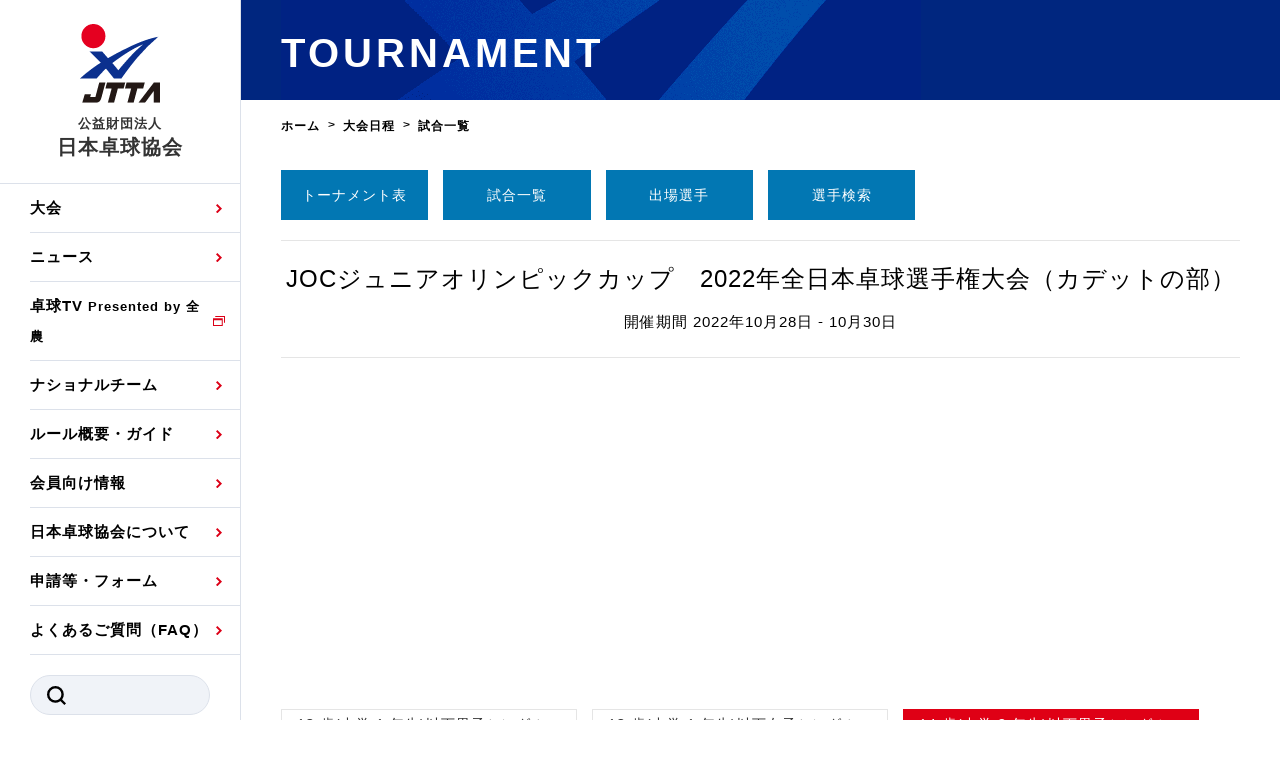

--- FILE ---
content_type: text/html; charset=UTF-8
request_url: https://jtta.or.jp/tournament/result?cd=10010&convention_event_id=52&convention_players_id=5527
body_size: 32948
content:
<!DOCTYPE html>
<html lang="ja">
<head>
<meta charset="UTF-8">
<title>試合一覧 &#8211; 公益財団法人日本卓球協会</title>
<link rel="preconnect" href="https://jtta.s3-ap-northeast-1.amazonaws.com">
<link rel="shortcut icon" href="/favicon.ico" size="192x192">
<meta name='robots' content='max-image-preview:large' />
	<style>img:is([sizes="auto" i], [sizes^="auto," i]) { contain-intrinsic-size: 3000px 1500px }</style>
	<link rel='dns-prefetch' href='//cdnjs.cloudflare.com' />
<link rel='stylesheet' id='uikit-css' href='//cdnjs.cloudflare.com/ajax/libs/uikit/3.6.19/css/uikit.min.css?ver=latest' type='text/css' media='all' />
<link rel='stylesheet' id='sub-css' href='https://jtta.or.jp/assets/css/sub.css?ver=1502' type='text/css' media='all' />
<link rel='stylesheet' id='main-css' href='https://jtta.or.jp/assets/css/main.css?ver=1502' type='text/css' media='all' />
<style id='akismet-widget-style-inline-css' type='text/css'>

			.a-stats {
				--akismet-color-mid-green: #357b49;
				--akismet-color-white: #fff;
				--akismet-color-light-grey: #f6f7f7;

				max-width: 350px;
				width: auto;
			}

			.a-stats * {
				all: unset;
				box-sizing: border-box;
			}

			.a-stats strong {
				font-weight: 600;
			}

			.a-stats a.a-stats__link,
			.a-stats a.a-stats__link:visited,
			.a-stats a.a-stats__link:active {
				background: var(--akismet-color-mid-green);
				border: none;
				box-shadow: none;
				border-radius: 8px;
				color: var(--akismet-color-white);
				cursor: pointer;
				display: block;
				font-family: -apple-system, BlinkMacSystemFont, 'Segoe UI', 'Roboto', 'Oxygen-Sans', 'Ubuntu', 'Cantarell', 'Helvetica Neue', sans-serif;
				font-weight: 500;
				padding: 12px;
				text-align: center;
				text-decoration: none;
				transition: all 0.2s ease;
			}

			/* Extra specificity to deal with TwentyTwentyOne focus style */
			.widget .a-stats a.a-stats__link:focus {
				background: var(--akismet-color-mid-green);
				color: var(--akismet-color-white);
				text-decoration: none;
			}

			.a-stats a.a-stats__link:hover {
				filter: brightness(110%);
				box-shadow: 0 4px 12px rgba(0, 0, 0, 0.06), 0 0 2px rgba(0, 0, 0, 0.16);
			}

			.a-stats .count {
				color: var(--akismet-color-white);
				display: block;
				font-size: 1.5em;
				line-height: 1.4;
				padding: 0 13px;
				white-space: nowrap;
			}
		
</style>
<script type="text/javascript" src="//cdnjs.cloudflare.com/ajax/libs/jquery/3.4.1/jquery.min.js?ver=latest" id="jquery-js"></script>
<script type="text/javascript" src="//cdnjs.cloudflare.com/ajax/libs/uikit/3.6.19/js/uikit.min.js?ver=latest" id="uikit-js"></script>
<meta name="viewport" content="width=device-width, initial-scale=1">
<meta name="theme-color" content="#001B5C">
<meta name="description" content="公益財団法人 日本卓球協会のウェブサイトです。">
<meta name="author" content="公益財団法人日本卓球協会">
<meta name="twitter:card" content="summary_large_image">
<meta name="twitter:site" content="@jtta_official">
<meta name="twitter:creator" content="@jtta_official">
<meta name="twitter:domain" content="jtta.or.jp">
<meta name="twitter:title" content="試合一覧">
<meta name="twitter:url" content="https://jtta.or.jp/">
<meta name="twitter:image" content="https://jtta.s3-ap-northeast-1.amazonaws.com/img/jtta_logo.png">
<meta property="article:publisher" content="https://www.facebook.com/jttainfo/">
<meta property="og:title" content="試合一覧">
<meta property="og:description" content="公益財団法人 日本卓球協会のウェブサイトです。">
<meta property="og:locale" content="ja_JP">
<meta property="og:site_name" content="公益財団法人日本卓球協会">
<meta property="og:type" content="article">
<meta property="og:url" content="https://jtta.or.jp/">
<meta property="og:image" content="https://jtta.s3-ap-northeast-1.amazonaws.com/img/jtta_logo.png">
<!-- Global site tag (gtag.js) - Google Analytics -->
<script async src="https://www.googletagmanager.com/gtag/js?id=UA-75255013-1"></script>
<script>
  window.dataLayer = window.dataLayer || [];
  function gtag(){dataLayer.push(arguments);}
  gtag('js', new Date());
  gtag('config', 'UA-75255013-1');
</script>
<!-- Google tag (gtag.js) -->
<script async src="https://www.googletagmanager.com/gtag/js?id=G-Y61Z50EFXY"></script>
<script>
  window.dataLayer = window.dataLayer || [];
  function gtag(){dataLayer.push(arguments);}
  gtag('js', new Date());
  gtag('config', 'G-Y61Z50EFXY');
</script><script async src="https://securepubads.g.doubleclick.net/tag/js/gpt.js"></script>
<script>
  window.googletag = window.googletag || {cmd: []};
  googletag.cmd.push(function() {
    googletag.defineSlot('/266177102/JTTA_PC_COMMON_Rectangle', [[300, 250], [338, 280]], 'div-gpt-ad-1639040572148-0').addService(googletag.pubads());
    googletag.defineSlot('/266177102/JTTA_PC_COMMON_Rectangle2', [[300, 600], [336, 280], [300, 250]], 'div-gpt-ad-1639040506943-0').addService(googletag.pubads());
//     googletag.defineSlot('/266177102/JTTA_PC_COMMON_970x250', [970, 250], 'div-gpt-ad-1639040629603-0').addService(googletag.pubads());
    googletag.defineSlot('/266177102/JTTA_PC_COMMON_300x250_1', [300, 250], 'div-gpt-ad-1639372962023-0').addService(googletag.pubads());
    googletag.defineSlot('/266177102/JTTA_PC_COMMON_300x250_2', [300, 250], 'div-gpt-ad-1639373082352-0').addService(googletag.pubads());
//     googletag.defineSlot('/266177102/JTTA_PC_TOUR_FOOTER_728x90', [728, 90], 'div-gpt-ad-1639040752720-0').addService(googletag.pubads());
    googletag.defineSlot('/266177102/JTTA_SP_TOUR_TOP_320x100', [320, 100], 'div-gpt-ad-1639039854067-0').addService(googletag.pubads());
//     googletag.defineSlot('/266177102/JTTA_SP_article_Rectangle', [[336, 280], [300, 250]], 'div-gpt-ad-1639040210895-0').addService(googletag.pubads());
    googletag.defineSlot('/266177102/JTTA_SP_article_Rectangle2', [[336, 280], [300, 250]], 'div-gpt-ad-1639040311004-0').addService(googletag.pubads());
    googletag.defineSlot('/266177102/JTTA_SP_article_Rectangle3', [[336, 280], [300, 250]], 'div-gpt-ad-1639040238215-0').addService(googletag.pubads());
    googletag.defineSlot('/266177102/JTTA_PC_COMMON_970x250', [970, 250], 'div-gpt-ad-1658964177537-0').addService(googletag.pubads());
    googletag.defineSlot('/266177102/JTTA_PC_TOUR_FOOTER_728x90', [728, 90], 'div-gpt-ad-1658935178730-0').addService(googletag.pubads());
    googletag.defineSlot('/266177102/JTTA_SP_TOUR_TOP_320x100', [320, 100], 'div-gpt-ad-1658934189904-0').addService(googletag.pubads());
    googletag.defineSlot('/266177102/JTTA_SP_article_Rectangle', [[300, 250], [336, 280]], 'div-gpt-ad-1658934431343-0').addService(googletag.pubads());
    googletag.pubads().enableSingleRequest();
    googletag.pubads().collapseEmptyDivs();
    googletag.enableServices();
  });
</script><script data-ad-client="ca-pub-4685664546106741" async src="https://pagead2.googlesyndication.com/pagead/js/adsbygoogle.js"></script>
</head>
<body>
  <header class="strHeader">
  <div class="__inner">
    <div class="__scroll">
      <h1 class="headerLogo"><a href="/" class="uk-link-toggle">
        <span class="__logo"><img src="/assets/img/common/header-logo.svg" alt="公益財団法人 日本卓球協会"></span>
        <span class="__text"><small>公益財団法人</small><br>日本卓球協会</span></a></h1>

      <div class="headerMenuBtn">
        <a><span>MENU</span></a>
      </div>

      <div class="headerUtility">
        <div class="headerNavi">
          <nav class="navGlobal">
            <ul class="__list">
              <li><a href="/tournament/schedule">大会</a>
                <div class="navGlobalDrop">
                  <ul class="__list">
                    <li><a href="/tournament/schedule">日程</a></li>
                    <!-- <li><a href="/tournament/flash">試合速報</a></li> -->
                    <li><a>公式記録</a>
                      <ul class="__list2">
                        <li><a href="/tournament/ranking">国内ランキング</a></li>
                        <li><a href="/tournament/record">公式大会優勝記録</a></li>
                      </ul></li>
                  </ul>
                </div>
              </li>
              <li><a href="/news">ニュース</a>
                <div class="navGlobalDrop">
                  <ul class="__list">
                    <li><a href="/news/category/tournament">大会・試合</a></li>
                    <li><a href="/news/category/representation">日本代表</a></li>
                    <li><a href="/news/category/special">特集</a></li>
                    <li><a href="/news/category/media">TV・メディア情報</a></li>
                    <li><a href="/news/category/news">お知らせ</a></li>
                    <li><a href="/news/category/press">プレスリリース</a></li>
					<li><a href="/news/category/athletes">競技者(パスウェイ)・審判</a></li>
                    <li><a href="/news/category/others">その他</a></li>
                  </ul>
                </div>
              </li>
              <li><a href="https://tttv.jp/" target="_blank" rel="noopener">卓球TV<font size="2"> Presented by 全農</font></a></li>
              <li><a>ナショナルチーム</a>
                <div class="navGlobalDrop">
                  <ul class="__list">
                    <li><a href="/national/mens">男子ナショナルチーム選手・候補</a></li>
                    <li><a href="/national/womens">女子ナショナルチーム選手・候補</a></li>
                    <!--<li><a href="/national/mens-j">男子ジュニアナショナルチーム選手</a></li>
                    <li><a href="/national/womens-j">女子ジュニアナショナルチーム選手</a></li>
                    <li><a href="/national/mens-h">男子ホープスナショナルチーム選手</a></li>
                    <li><a href="/national/womens-h">女子ホープスナショナルチーム選手</a></li>-->
                    <li><a href="/national/mens-r">男子世界ランキング</a></li>
                    <li><a href="/national/womens-r">女子世界ランキング</a></li>
                    <li><a href="/national/selection">各種選考基準</a></li>
                    <li><a href="/national/staff">強化スタッフ</a></li>
                  </ul>
                </div>
              </li>
              <li><a>ルール概要・ガイド</a>
                <div class="navGlobalDrop">
                  <ul class="__list">
                    <!--<li><a href="/beginners">ビギナーズガイド</a></li>-->
                    <li><a href="/rule">卓球の基本的なルール</a></li>
                    <li><a href="/laws">競技規則</a></li>
                    <li><a href="/guide">観戦ガイド</a></li>
                    <li><a href="/glossary-sort50">卓球用語集</a></li>
					  <li><a href="/eiyokaruta">スポーツ栄養カルタ</a></li>
                  </ul>
                </div>
              </li>
              <li><a>会員向け情報</a>
                <div class="navGlobalDrop">
                  <ul class="__list">
                    <li><a href="/registration">協会会員登録</a>
						<ul class="__list2">
							<li><a href="/zekken">ゼッケンについて</a></li>
						</ul></li>
                    <li><a href="/training">競技者育成事業</a></li>
                    <li><a href="/referee">審判</a></li>
					<li><a href="https://jtta-shidou.jp/" target="_blank" rel="noopener">指導者</a></li>
                    <li><a href="/official">公認資格者名簿</a></li>
                    <li><a href="/official-products">公認品一覧</a></li>
                    <li><a href="/official-makers">公認メーカー一覧</a></li>
                    <li><a>委員会</a>
                      <ul class="__list2">
                        <li><a href="https://jtta-shidou.jp/" target="_blank" rel="noopener">指導者養成委員会</a></li>
                        <li><a href="https://jtta-shidou.jp/column_cat/競技者" target="_blank" rel="noopener">競技者育成委員会</a></li>
                        <li><a href="https://jtta-shidou.jp/news/category/医科学" target="_blank" rel="noopener">スポーツ医・科学委員会</a></li>
                        <li><a href="https://jtta-shidou.jp/news/category/anti-doping" target="_blank" rel="noopener">アンチ・ドーピング委員会</a></li>
                      </ul></li>
                  </ul>
                </div>
              </li>
              <li><a>日本卓球協会について</a>
                <div class="navGlobalDrop">
                  <ul class="__list">
                    <li><a href="/mission">卓球協会のミッション</a></li>
                    <li><a href="/greeting">会長あいさつ</a></li>
                    <li><a href="/officer">役員委員</a></li>
                    <li><a href="/history">沿革・組織図</a></li>
                    <li><a href="/activity">取り組み・活動</a></li>
                    <li><a href="/related">関連団体代表委員など</a></li>
                    <li><a href="/regulations">規程・お見舞い制度</a></li>
                    <li><a href="/handbook">ハンドブックデータ</a></li>
                    <li><a href="/plan">事業計画・事業報告</a></li>
                    <li><a href="/finance">財務諸表等</a></li>
                    <li><a href="/governance">JTTAスポーツ団体ガバナンスコード</a></li>
                    <li><a href="/report">理事会報告</a></li>
                    <li><a href="/grant">スポーツ振興くじ助成事業等</a></li>
                    <li><a href="/member-organization">加盟団体一覧</a></li>
                    <li><a href="/members">加盟団体登録人数</a></li>
                    <li><a href="/related-organizations">関連組織一覧</a></li>
                    <li><a href="/shop">販売品一覧</a></li>
                  </ul>
                </div>
              </li>
              <li><a>申請等・フォーム</a>
                <div class="navGlobalDrop">
                  <ul class="__list">
                    <li><a href="/tournament/exchange">国際交流届申込みフォーム</a></li>
					  <li><a href="/international-application">国際大会自主参加申請</a></li>
					  <li><a href="/wear-adapplication">競技ウエア広告申請</a></li>
					  <li><a href="/wear-nameapplication">競技ウエアチーム名申請</a></li>
                    <li><a href="https://forms.office.com/r/FM72NsKJc6" target="_blank" rel="noopener">日本卓球ルールのお問い合わせ</a></li>
                    <li><a href="https://forms.office.com/pages/responsepage.aspx?id=EUdGGMuuH0yQTHRG3qctNFIAuRuyE1xMgGlS8w83BgFUMzk1RVk4QkhVMzNCNzlVREw0REtQUDExSS4u" target="_blank" rel="noopener">審判員ネームプレート制作申込</a></li>
                  </ul>
                </div>
              </li>
		 <li><a href="/faq">よくあるご質問（FAQ）</a></li>
            </ul>
          </nav>

          <ul class="headerList">
          </ul>

<form class="headerSearch" action="/" method="get">
	<input type="text" class="__input" name="s" value="" required="required" maxlength="20">
	<button type="submit" class="__button">
		<img src="/assets/img/common/icon-search-1.svg" alt="SEARCH">
	</button>
</form>
        </div>
        <div class="listSns">
          <li><a href="https://www.instagram.com/jtta_official/" target="_blank" rel="noopener"><img src="/assets/img/common/icon-sns-instagram-3.svg" alt="Instagram"></a></li>
          <li><a href="https://twitter.com/jtta_official" target="_blank" rel="noopener"><img src="/img/xlogo-black.png" alt="X" width="15"></a></li>
          <li><a href="https://www.facebook.com/jttainfo/" target="_blank" rel="noopener"><img src="/assets/img/common/icon-sns-facebook-3.svg" alt="Facebook"></a></li>
          <!-- <li><a href="#" target="_blank" rel="noopener"><img src="/assets/img/common/icon-sns-youtube-3.svg" alt="YouTube"></a></li> -->
        </div>
      </div>
    </div>
  </div>
</header><div class="strContent"><script type="text/javascript">
$(function() {//日付、コートの絞り込みに使用
	var current_url = window.location.href;
	home_url = current_url.replace(/\?.*$/,"");
    $('select').change(function() {
    	var selector_day = $("select[name='selector_day']")?.val();
    	var selector_court = $("select[name='selector_court']")?.val();
    	convention_id = getParam('cd');
    	convention_event_id = getParam('convention_event_id');
    	param = "?cd=" + convention_id;
    	if ( convention_event_id != null ) {
    		param = param + "&convention_event_id=" + convention_event_id;
    	}
    	if ( selector_day != 0 && selector_day != undefined ) {
    		param = param + "&selector_day=" + selector_day;
    	}
    	if ( selector_court != 0 && selector_court != undefined ) {
    		param = param + "&selector_court=" + selector_court;
    	}
    	location.href = home_url + param;
    });
});
function getParam(name) {
    url = window.location.href;
    name = name.replace(/[\[\]]/g, "\\$&");
    var regex = new RegExp("[?&]" + name + "(=([^&#]*)|&|#|$)"),
        results = regex.exec(url);
    if (!results) return null;
    if (!results[2]) return '';
    return decodeURIComponent(results[2].replace(/\+/g, " "));
}
</script>
<div class="headPage"><span class="__text">TOURNAMENT</span></div>

<main class="strMain">

<div class="navPath uk-margin-small-top uk-margin-bottom" itemscope itemtype="http://data-vocabulary.org/Breadcrumb">
<ol class="__list">
    <li><a href="/" itemprop="url"><span itemprop="title">ホーム</span></a></li>

				<li><a href="/tournament/schedule" itemprop="url"><span itemprop="title">大会日程</span></a></li>
			<li><span itemprop="title"><em>
		試合一覧	</em></span></li>
	</ol>
</div>

<div class="uk-container">

<div class="uk-child-width-expand" uk-grid>

<div class="uk-text-left"><!-- left/ -->


<section class="uk-margin-large-bottom">

<div class="uk-grid-small uk-grid-match uk-child-width-1-2 uk-child-width-1-6@s uk-margin-small-top" uk-grid>
	<div>
		<a class="uk-button uk-button-jtta2  button-no-padding" href="/tournament/draw?cd=10010">トーナメント表</a>
	</div>
	<div>
		<a class="uk-button uk-button-jtta2 button-vertical-padding" href="/tournament/result?cd=10010">試合一覧</a>
	</div>
	<div>
		<a class="uk-button uk-button-jtta2 button-vertical-padding" href="/tournament/player?cd=10010">出場選手</a>
	</div>
	<div>
		<a class="uk-button uk-button-jtta2 button-vertical-padding" href="/tournament/search?cd=10010">選手検索</a>
	</div>
</div>
<hr>
<p class="uk-text-center uk-text-lead uk-margin-small"><a href="https://jtta.or.jp/tour/5776"  >JOCジュニアオリンピックカップ　2022年全日本卓球選手権大会（カデットの部）</a></p>
<p class="uk-text-center uk-margin-small">開催期間 2022年10月28日 - 10月30日</p>

<hr>
<section class="uk-section uk-section-small banner u-pc-only">
<!-- /266177102/JTTA_PC_COMMON_970x250 -->
<div id='div-gpt-ad-1658964177537-0' style='min-width: 970px; min-height: 250px;'>
  <script>
    googletag.cmd.push(function() { googletag.display('div-gpt-ad-1658964177537-0'); });
  </script>
</div>
</section>
<section class="uk-section uk-section-small banner u-sp-only">
<!-- /266177102/JTTA_SP_TOUR_TOP_320x100 -->
<div id='div-gpt-ad-1658934189904-0' style='min-width: 320px; min-height: 100px;'>
  <script>
    googletag.cmd.push(function() { googletag.display('div-gpt-ad-1658934189904-0'); });
  </script>
</div>
</section>

<div class="uk-grid-small" uk-grid><!-- category -->
<div><a class="uk-button uk-button-default uk-button-small" href="/tournament/result?cd=10010&convention_event_id=50">13 歳(中学 1 年生)以下男子シングルス</a></div><div><a class="uk-button uk-button-default uk-button-small" href="/tournament/result?cd=10010&convention_event_id=51">13 歳(中学 1 年生)以下女子シングルス</a></div><div><a class="uk-button uk-button-jtta uk-button-small" href="/tournament/result?cd=10010&convention_event_id=52">14 歳(中学 2 年生)以下男子シングルス</a></div><div><a class="uk-button uk-button-default uk-button-small" href="/tournament/result?cd=10010&convention_event_id=53">14 歳(中学 2 年生)以下女子シングルス</a></div><div><a class="uk-button uk-button-default uk-button-small" href="/tournament/result?cd=10010&convention_event_id=54">男子ダブルス</a></div><div><a class="uk-button uk-button-default uk-button-small" href="/tournament/result?cd=10010&convention_event_id=55">女子ダブルス</a></div></div><!-- /category -->

<h3 class="headH3 uk-margin-top"><span class="__text">齊藤  佑典</span></h3>
<div id="result" class="uk-margin">




<div class="uk-child-width-1-1 uk-child-width-1-1@s">
	<select class="uk-select uk-width-1-4" name="selector_day">
		<option value="0" >全ての日付</option>
<option value="20221028" >10月28日</option><option value="20221029" >10月29日</option><option value="20221030" >10月30日</option>	</select>
</div>

<div class="uk-overflow-auto uk-margin"><table class="uk-table uk-table-striped uk-table-divider uk-table-small">
	<thead>
		<tr>
			<th colspan="7" class="uk-text-center">
2回戦 | 2022年10月29日 | 12時30分			</th>
		</tr>
	</thead>
	<tbody>
		<tr>
			<td class="uk-text-nowrap uk-table-expand">
<a href="/tournament/result?cd=10010&convention_event_id=52&convention_players_id=5525">森  駿登【石田卓球Ｎ⁺(福岡)】</a>			</td>
<td class="uk-text-center setwin">11</td><td class="uk-text-center setwin">11</td><td class="uk-text-center setwin">11</td><td class="uk-text-center"></td><td class="uk-text-center"></td><td class="uk-width-small uk-text-center gamewin">3</td>		</tr>
		<tr>
			<td class="uk-text-nowrap uk-table-expand">
<a href="/tournament/result?cd=10010&convention_event_id=52&convention_players_id=5527">齊藤  佑典【秋大附属中(秋田)】</a>			</td>
<td class="uk-text-center">6</td><td class="uk-text-center">6</td><td class="uk-text-center">4</td><td class="uk-text-center"></td><td class="uk-text-center"></td><td class="uk-width-small uk-text-center">0</td>		</tr>
	</tbody>
</table></div>
<div class="uk-overflow-auto uk-margin"><table class="uk-table uk-table-striped uk-table-divider uk-table-small">
	<thead>
		<tr>
			<th colspan="7" class="uk-text-center">
1回戦 | 2022年10月28日 | 13時30分			</th>
		</tr>
	</thead>
	<tbody>
		<tr>
			<td class="uk-text-nowrap uk-table-expand">
<a href="/tournament/result?cd=10010&convention_event_id=52&convention_players_id=5526">大場  智也【ＴＯＭＡＸ(千葉)】</a>			</td>
<td class="uk-text-center">10</td><td class="uk-text-center">9</td><td class="uk-text-center">6</td><td class="uk-text-center"></td><td class="uk-text-center"></td><td class="uk-width-small uk-text-center">0</td>		</tr>
		<tr>
			<td class="uk-text-nowrap uk-table-expand">
<a href="/tournament/result?cd=10010&convention_event_id=52&convention_players_id=5527">齊藤  佑典【秋大附属中(秋田)】</a>			</td>
<td class="uk-text-center">11</td><td class="uk-text-center setwin">11</td><td class="uk-text-center setwin">11</td><td class="uk-text-center"></td><td class="uk-text-center"></td><td class="uk-width-small uk-text-center gamewin">3</td>		</tr>
	</tbody>
</table></div>

</div><!-- /#result -->

</section>

<section class="uk-section uk-section-small banner u-pc-only">
<!-- /266177102/JTTA_PC_TOUR_FOOTER_728x90 -->
<div id='div-gpt-ad-1658935178730-0' style='min-width: 728px; min-height: 90px;'>
  <script>
    googletag.cmd.push(function() { googletag.display('div-gpt-ad-1658935178730-0'); });
  </script>
</div>
</section>
<section class="uk-section uk-section-small banner u-sp-only">
<!-- /266177102/JTTA_SP_article_Rectangle -->
<div id='div-gpt-ad-1658934431343-0' style='min-width: 300px; min-height: 250px;'>
  <script>
    googletag.cmd.push(function() { googletag.display('div-gpt-ad-1658934431343-0'); });
  </script>
</div>
</section>

</div><!-- /left -->


</div><!-- /.uk-grid -->

</div><!-- /.uk-container -->

</main>
<footer class="strFooter">
  <div class="__inner">
    <div class="footerTop">
      <div class="footerLogo"><a href="/" class="uk-link-toggle">
        <img src="/assets/img/common/footer-logo.svg">
        <span class="__text">公益財団法人 日本卓球協会</span>
      </a></div>
      <div class="footerSns">
        <span class="__label">SNS公式アカウント</span>
        <div class="listSns">
          <li><a href="https://www.instagram.com/jtta_official/" target="_blank" rel="noopener"><img src="/assets/img/common/icon-sns-instagram-2.svg" alt="Instagram"></a></li>
          <li><a href="https://twitter.com/jtta_official" target="_blank" rel="noopener"><img src="/img/xlogo-white.png" alt="X" width="15"></a></li>
          <li><a href="https://www.facebook.com/jttainfo/" target="_blank" rel="noopener"><img src="/assets/img/common/icon-sns-facebook-2.svg" alt="Facebook"></a></li>
          <!-- <li><a href="#" target="_blank" rel="noopener"><img src="/assets/img/common/icon-sns-youtube-2.svg" alt="YouTube"></a></li> -->
        </div>
      </div>
    </div>

    <div class="footer2nd">
      <div class="footerSitemap">
        <div class="__item">
          <div class="__head"><a href="/tournament/schedule">大会</a></div>
          <ul class="__list">
            <li><a href="/tournament/schedule">日程</a></li>
            <!-- <li><a href="/tournament/flash">試合速報</a></li> -->
            <li><a>公式記録</a>
              <ul class="__list2">
                <li><a href="/tournament/ranking">国内ランキング</a></li>
                <li><a href="/tournament/record">公式大会優勝記録</a></li>
              </ul>
            </li>
          </ul>
          <div class="__head"><a href="/news">ニュース</a></div>
          <ul class="__list">
			<li><a href="/news/category/tournament">大会・試合</a></li>
            <li><a href="/news/category/representation">日本代表</a></li>
			<li><a href="/news/category/special">特集</a></li>
 			<li><a href="/news/category/media">TV・メディア情報</a></li>
            <li><a href="/news/category/news">お知らせ</a></li>
            <li><a href="/news/category/press">プレスリリース</a></li>
            <li><a href="/news/category/athletes">競技者・審判</a></li>
            <li><a href="/news/category/others">その他</a></li>
          </ul>
        </div>

        <div class="__item">
          <div class="__head"><a href="https://tttv.jp/" target="_blank" rel="noopener">卓球TV<img src="/assets/img/common/icon-target-brank.svg" class="iconBlank"></a></div>
          <div class="__head"><a>ナショナルチーム</a></div>
          <ul class="__list">
            <li><a href="/national/mens">男子ナショナルチーム選手・候補</a></li>
            <li><a href="/national/womens">女子ナショナルチーム選手・候補</a></li>
            <!--<li><a href="/national/mens-j">男子ジュニアナショナルチーム選手・候補</a></li>
            <li><a href="/national/womens-j">女子ジュニアナショナルチーム選手・候補</a></li>
            <li><a href="/national/mens-h">男子ホープスナショナルチーム選手・候補</a></li>
            <li><a href="/national/womens-h">女子ホープスナショナルチーム選手・候補</a></li>-->
            <li><a href="/national/mens-r">男子世界ランキング</a></li>
            <li><a href="/national/womens-r">女子世界ランキング</a></li>
            <li><a href="/national/selection">各種選考基準</a></li>
            <li><a href="/national/staff">強化スタッフ</a></li>
          </ul>
          <div class="__head"><a>ルール・ガイド</a></div>
          <ul class="__list">
			<!--<li><a href="/beginners">ビギナーズガイド</a></li>-->
			<li><a href="/rule">卓球の基本的なルール</a></li>
			<li><a href="/guide">観戦ガイド</a></li>
			<li><a href="/glossary">卓球用語集</a></li>
          </ul>
        </div>

        <div class="__item">
          <div class="__head"><a>会員向け情報</a></div>
          <ul class="__list">
			<li><a href="/registration">協会会員登録</a></li>
            <li><a href="/training">競技者育成事業</a></li>
            <li><a href="/exchange">国際交流</a>
              <ul class="__list2">
				<li><a href="/tournament/exchange">国際交流届申込みフォーム</a></li>
              </ul></li>
            <li><a href="/laws">競技規則</a></li>
            <li><a href="/referee">審判</a></li>
            <li><a href="/official">公認資格者名簿</a></li>
            <li><a href="/official-products">公認品一覧</a></li>
            <li><a href="/official-makers">公認メーカー一覧</a></li>
          </ul>
          <ul class="__list">
            <li><a>委員会</a>
              <ul class="__list2">
				<li><a href="https://jtta-shidou.jp/" target="_blank" rel="noopener">指導者養成委員会</a></li>
				<li><a href="https://jtta-shidou.jp/column_cat/競技者" target="_blank" rel="noopener">競技者育成委員会</a></li>
                <li><a href="https://jtta-shidou.jp/column_cat/卓球：医・科学コラム" target="_blank" rel="noopener">スポーツ医・科学委員会</a></li>
                <li><a href="https://jtta-shidou.jp/news/category/anti-doping" target="_blank" rel="noopener">アンチ・ドーピング委員会</a></li>
              </ul></li>
          </ul>
          <ul class="__list">
            <li><a href="/faq">FAQ</a></li>
          </ul>
        </div>

        <div class="__item">
          <div class="__head"><a>日本卓球協会について</a></div>
          <ul class="__list">
			<li><a href="/mission">卓球協会のミッション</a></li>
            <li><a href="/greeting">会長あいさつ</a></li>
            <li><a href="/officer">役員委員</a></li>
            <li><a href="/history">沿革・組織図</a></li>
            <li><a href="/activity">取り組み・活動</a></li>
            <li><a href="/related">関連団体代表委員など</a></li>
            <li><a href="/regulations">規程・お見舞い制度</a></li>
            <li><a href="/plan">事業計画</a></li>
            <li><a href="/finance">財務諸表等</a></li>
            <li><a href="/governance">JTTAスポーツ団体ガバナンスコード</a></li>
            <li><a href="/report">理事会報告</a></li>
            <li><a href="/grant">スポーツ振興くじ助成事業等</a></li>
            <li><a href="/member-organization">加盟団体一覧</a></li>
            <li><a href="/members">加盟団体登録人数</a></li>
            <li><a href="/related-organizations">関連組織一覧</a></li>
            <li><a href="/shop">販売品一覧</a></li>
          </ul>
        </div>
      </div>
    </div>

    <div class="footerBottom">
      <div class="footerUtility">
        <ul class="__list">
          <li><a href="/terms">利用規約</a></li>
          <!--<li><a href="/privacy">個人情報保護方針</a></li>-->
          <li><a href="/privacy-policy">プライバシーポリシー</a></li>
          <!--<li><a href="/media">メディア・報道関係</a></li>-->
        </ul>
      </div>
      <div class="footerUtility">
        <ul class="__list">
          <li><br><small>公益財団法人　日本卓球協会<br>〒160-0013 東京都新宿区霞ヶ丘町4-2 Japan Sport Olympic Square<br>電話03-6721-0921 FAX 03-6721-0931</small></li>
        </ul>
      </div>

      <div class="footerCopy"><small>Copyrights(c) All rights reserved Japan Table Tennis Association.</small></div>
    </div>

  </div>
</footer>

</div><!-- /.strContent -->

<script type="speculationrules">
{"prefetch":[{"source":"document","where":{"and":[{"href_matches":"\/*"},{"not":{"href_matches":["\/wp-*.php","\/wp-admin\/*","\/wp-content\/uploads\/*","\/wp-content\/*","\/wp-content\/plugins\/*","\/wp-content\/themes\/v2021\/*","\/*\\?(.+)"]}},{"not":{"selector_matches":"a[rel~=\"nofollow\"]"}},{"not":{"selector_matches":".no-prefetch, .no-prefetch a"}}]},"eagerness":"conservative"}]}
</script>
<script type="text/javascript" src="https://jtta.or.jp/assets/js/slick.min.js?ver=latest" id="slick-js"></script>
<script type="text/javascript" src="https://jtta.or.jp/assets/js/jquery.waypoints.min.js?ver=latest" id="waypoints-js"></script>
<script type="text/javascript" src="https://jtta.or.jp/assets/js/main.js?ver=latest" id="main-js"></script>
</body>
</html>

--- FILE ---
content_type: text/html; charset=utf-8
request_url: https://www.google.com/recaptcha/api2/aframe
body_size: 264
content:
<!DOCTYPE HTML><html><head><meta http-equiv="content-type" content="text/html; charset=UTF-8"></head><body><script nonce="cNHgrQ4f_xfn2G6d54gtow">/** Anti-fraud and anti-abuse applications only. See google.com/recaptcha */ try{var clients={'sodar':'https://pagead2.googlesyndication.com/pagead/sodar?'};window.addEventListener("message",function(a){try{if(a.source===window.parent){var b=JSON.parse(a.data);var c=clients[b['id']];if(c){var d=document.createElement('img');d.src=c+b['params']+'&rc='+(localStorage.getItem("rc::a")?sessionStorage.getItem("rc::b"):"");window.document.body.appendChild(d);sessionStorage.setItem("rc::e",parseInt(sessionStorage.getItem("rc::e")||0)+1);localStorage.setItem("rc::h",'1768411912082');}}}catch(b){}});window.parent.postMessage("_grecaptcha_ready", "*");}catch(b){}</script></body></html>

--- FILE ---
content_type: image/svg+xml
request_url: https://jtta.or.jp/assets/img/common/icon-sns-instagram-3.svg
body_size: 1635
content:
<svg id="グループ_9730" data-name="グループ 9730" xmlns="http://www.w3.org/2000/svg" width="19.087" height="19.087" viewBox="0 0 19.087 19.087">
  <path id="パス_804" data-name="パス 804" d="M13.622,5.8c2.548,0,2.85.01,3.856.056a5.282,5.282,0,0,1,1.772.329,3.161,3.161,0,0,1,1.811,1.811,5.282,5.282,0,0,1,.329,1.772c.046,1.006.056,1.308.056,3.856s-.01,2.85-.056,3.856a5.282,5.282,0,0,1-.329,1.772,3.161,3.161,0,0,1-1.811,1.811,5.282,5.282,0,0,1-1.772.329c-1.006.046-1.308.056-3.856.056s-2.85-.01-3.856-.056a5.282,5.282,0,0,1-1.772-.329,3.161,3.161,0,0,1-1.811-1.811,5.282,5.282,0,0,1-.329-1.772c-.046-1.006-.056-1.308-.056-3.856s.01-2.85.056-3.856a5.282,5.282,0,0,1,.329-1.772A3.161,3.161,0,0,1,7.994,6.183a5.282,5.282,0,0,1,1.772-.329c1.006-.046,1.308-.056,3.856-.056m0-1.72c-2.592,0-2.917.011-3.935.057a7.005,7.005,0,0,0-2.317.444A4.88,4.88,0,0,0,4.58,7.371a7,7,0,0,0-.444,2.317c-.046,1.018-.057,1.343-.057,3.935s.011,2.917.057,3.935a7,7,0,0,0,.444,2.317,4.88,4.88,0,0,0,2.791,2.791,7,7,0,0,0,2.317.444c1.018.046,1.343.057,3.935.057s2.917-.011,3.935-.057a7,7,0,0,0,2.317-.444,4.88,4.88,0,0,0,2.791-2.791,7,7,0,0,0,.444-2.317c.046-1.018.057-1.343.057-3.935s-.011-2.917-.057-3.935a7,7,0,0,0-.444-2.317A4.88,4.88,0,0,0,19.874,4.58a7.005,7.005,0,0,0-2.317-.444c-1.018-.046-1.343-.057-3.935-.057Z" transform="translate(-4.079 -4.079)"/>
  <path id="パス_805" data-name="パス 805" d="M131.536,126.635a4.9,4.9,0,1,0,4.9,4.9A4.9,4.9,0,0,0,131.536,126.635Zm0,8.082a3.181,3.181,0,1,1,3.181-3.181A3.181,3.181,0,0,1,131.536,134.717Z" transform="translate(-121.992 -121.992)"/>
  <ellipse id="楕円形_15" data-name="楕円形 15" cx="1.145" cy="1.145" rx="1.145" ry="1.145" transform="translate(13.492 3.304)"/>
</svg>
